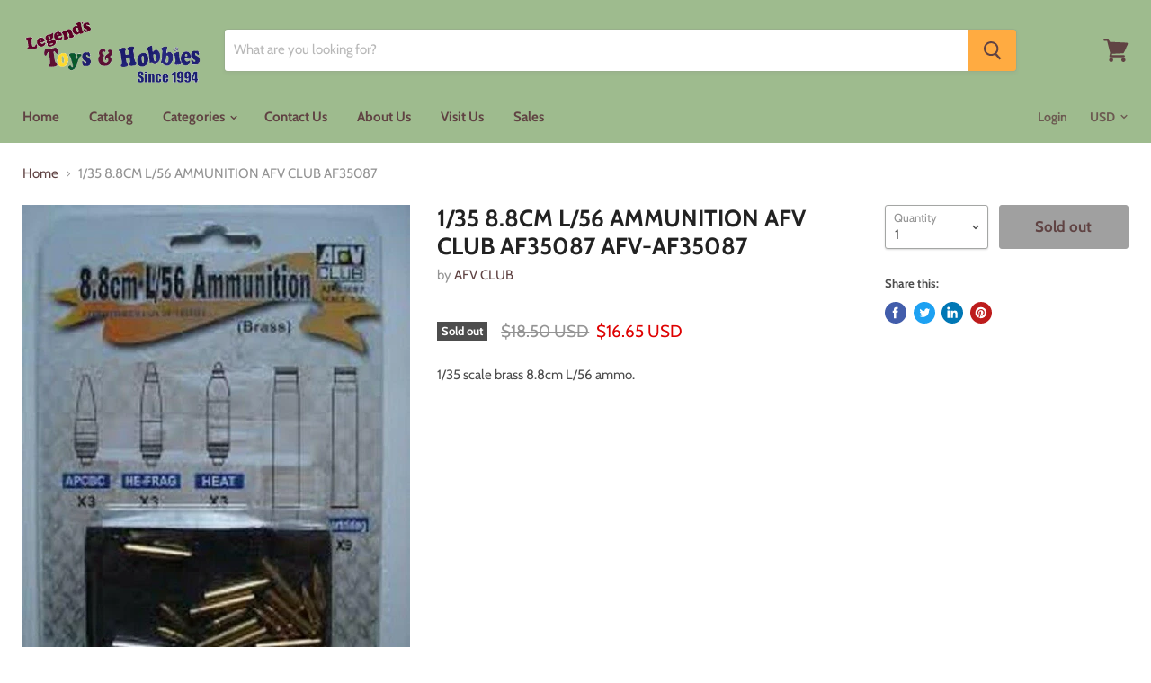

--- FILE ---
content_type: text/plain
request_url: https://geoship.spicegems.com/js/serve/legends-toys-hobbies.myshopify.com/v1/index_f57057877ceadc45f4783e0aa51df317c2992fb6.js?v=098098098&shop=legends-toys-hobbies.myshopify.com
body_size: 44054
content:
if(typeof SPICESHIPPING=='undefined'){var SPICESHIPPING={}}SPICESHIPPING.SGShippingrules=function(){if((typeof Shopify)==='undefined'){Shopify={}}var scriptHost='https://geoship.spicegems.com';var productUrl=window.location;var shopName='legends-toys-hobbies';var spiceDiv;var spiceData;var monthNames=["Jan","Feb","Mar","Apr","May","Jun","Jul","Aug","Sep","Oct","Nov","Dec"];var spiceSetting={"is_active":"0","show_map":"1","cart_type":1,"ob_block":"","add_after":"","ajax_qty":"","delivery_date":"0","delivery_txt":"Expected delivery date","cart_qty":"","qty_sel":"","color_scheme":"#a3b113","subtotal_box_color":"#efefef","update_btn_txt_color":"#fff","shipp_rate_box_title":"Shipping rates for","shipp_rate_def_title":"Shipping rates","subtotal":"Subtotal","shipping_text":"Shipping","total_text":"Total","update_btn_text":"Gather shipping rates","change_loct_text":"Not Shipping at","shipp_rate_product_title":"Shipping rates for","custom_css":"","auto_install":"1","tmt":"1","db":"0","currency":"${{amount}} USD"};var shippingZones;var shippingLocation,sgaddress=null,sgrates='',sgcart='';var cartTotalPrice=0;var pvariantid='';var b='';var P;var cartForm;var zipErr='';var m=false;var phandle='';var spiceCss="@import url('https://fonts.googleapis.com/css?family=Nunito&display=swap');.sg-shipping-rates{border:1px solid #ccc;position:relative;clear:both;text-align:-moz-left;margin:10px auto 10px 0;background-color:#fff;max-width:1140px;cursor:default;padding:5px;font-family:'Nunito', sans-serif}.sg-shipping-rates-heading{font-size:20px;font-weight:600;text-transform:none;margin-bottom:20px}.sg-shipping-rates-chooser{display:table;width:100%;margin-bottom:10px}.sg-shipping-rates-map{width:100%;vertical-align:top;margin-bottom:10px}.sg-map{width:100%;height:300px}.sg-rate-list{font-size:20px}.sg-rate-item{display:table;margin-bottom:6px}#sg-shipping-rate{vertical-align:middle;-webkit-appearance:radio;margin:0;cursor:pointer}.sg-rates-label{display:table-cell;float:none;padding-left:0.5em;font-size:1em;text-transform:none;cursor:pointer;font-family:'Nunito', sans-serif;font-style:normal}.sg-rate-name{color:#333}.sg-rate-amount{color:rgb(0, 0, 0);font-weight:bold}.sg-money{color:#333;font-weight:inherit;font-size:inherit;text-decoration:inherit}.sg-delivery-date{display:block;text-transform:none;font-weight:normal;color:#f00}.sg-error-message{padding:10px;color:red;background-color:rgb(255, 246, 246);display:block;font-family:'Nunito', sans-serif}.sg-success-msg{color:#3c763d;background-color:#dff0d8;border-color:#d6e9c6;font-family:'Nunito', sans-serif}.sg-shipping-rates-cart-subtotal{display:table;white-space:nowrap;width:100%;text-align:left;margin-bottom:5px}.sg-shipping{color:#000}#sg-shipping-subtotal{display:table-cell;white-space:nowrap}.sg-cart-money{color:inherit;font-weight:inherit;font-size:inherit;text-decoration:inherit;text-align:right;display:table-cell}.sg-shipping-address{display:inline-block;border-top:2px solid #ccc;padding:20px 0;margin-top:1em;cursor:pointer}.sg-shipping-address-link.sg-shipping{color:#333;text-decoration:none;letter-spacing:0.5px;font-family:'Nunito', sans-serif}.sg-shipping-address-chooser{display:none}.sg-country-select,.sg-region-select,.sg-zip-code{display:inline-block;-webkit-appearance:menulist;background-image:none;width:auto !important;margin-right:5px !important;margin-top:0.3em !important;margin-bottom:2px !important;padding:2px !important;height:auto;line-height:40px;font-size:0.9em;vertical-align:bottom}.sg-region-options{line-height:40px;font-size:0.9em}.sg-update-button{background:none 0 0 / auto repeat scroll padding-box border-box #034f84;box-shadow:none;border:none;border-radius:5px;padding:10px 15px;margin-top:10px;display:block;width:auto;cursor:pointer}.sg-update-button:hover{background:none 0 0 / auto repeat scroll padding-box border-box #419ce3}.sg-update-button-text.sg-shipping{font-size:14px;font-weight:700;color:#fff;cursor:pointer}#sg-cart-subtotal{float:right}#sg-cart-total{display:table-cell;white-space:nowrap;border-top:2px solid #000;font-weight:bold;color:red}.total{color:red;font-weight:bold}@media (min-width:760px){.sg-rate-list{font-size:20px;width:50%;float:left;padding-left:10px;box-sizing:border-box}.sg-shipping-rates-totals{width:50%;float:right}.sg-shipping-rates{width:75%}.sg-shipping-rates-map{width:50%;float:left;border-right:solid silver 1px;padding-right:10px;box-sizing:border-box}}.sg-shipping-rates-chooser{padding-right:5px;border-radius:5px}.sg-map{height:auto}#sg-grand-total{border-top:1px solid}.sg-shipping-rates-heading{font-size:16px !important}.sg-rates-label{font-size:16px !important;letter-spacing:0 !important}.sg-shipping-rates{border-radius:5px}.sg-country-select,.sg-region-select,.sg-zip-code{height:30px !important;display:inline-block}input#sg-zip-code{-webkit-appearance:textfield}:root{--theme-color:#a3b113;--border-color:rgba(163, 177, 19, 0.5);--sg-shipping-box-align:right;--shiping-form-align:-webkit-right;--background-color:#efefef;--shiping-form-align:-moz-right}.spicegems-geoship-temp1{border:1px solid #ccc;border-radius:4px;padding:10px;margin:5px;font-family:'Nunito', sans-serif;background:#f9fcfc;width:min-content;float:right;float:var(--sg-shipping-box-align);box-sizing:border-box}.spicegems-geoship-temp1 .spicegems-geoship-container{display:block;width:max-content;clear:both}.spicegems-geoship-temp1 .spicegems-geoship-heading{width:100%;font-size:20px;float:left;margin:0 0 15px;color:var(--theme-color);font-size:15px;font-family:'Nunito', sans-serif;font-weight:bold;letter-spacing:0.5px}.spicegems-geoship-temp1 .spicegems-geoship-map{vertical-align:top}.spicegems-geoship-temp1 .spicegems-geoship-map > .sg-map{width:100%;min-height:180px;height:auto;border:1px solid #c0c0c0}.spicegems-geoship-temp1 .spicegems-geoship-rates{min-width:200px;max-width:400px;width:100%;width:-webkit-fill-available}.spicegems-geoship-temp1 .spicegems-geoship-map + .spicegems-geoship-rates{width:auto}.spicegems-geoship-rates,.spicegems-geoship-temp1 .spicegems-geoship-map{display:inline-block;padding:5px;>>> add}.spicegems-geoship-temp1 .spicegems-geoship-rate-item{text-align:left;margin-bottom:5px;color:#444;display:inline-block;margin-left:20px;width:-webkit-fill-available}.spicegems-geoship-temp1 .spicegems-geoship-rates-label{font-size:13px;cursor:pointer;font-family:'Nunito', sans-serif;letter-spacing:0.8px;line-height:18px;text-align:left;text-transform:none;font-weight:normal;font-style:normal}.spicegems-geoship-temp1 .spicegems-geoship-option{width:100%;padding:12px 20px;margin:8px 0;box-sizing:border-box}.spicegems-geoship-temp1 .spicegems-geoship-container1{width:100%}.spicegems-geoship-temp1 .spicegems-geoship-rates-label > input#sg-shipping-rate{cursor:pointer;margin:0 7px 0 0;vertical-align:middle;width:13px !important;margin-left:-20px}.spicegems-geoship-temp1 .spicegems-geoship-rates-label > span.sg-rate-amount{font-size:14px;font-family:'Nunito', sans-serif;font-weight:normal}.spicegems-geoship-temp1 .spicegems-geoship-rates > .sg-error-message{display:none;color:red;margin-top:15px;text-align:left;font-size:13px;font-family:'Nunito', sans-serif}.spicegems-geoship-temp1 .spicegems-geoship-rates-total{width:100%;margin-top:10px;border-radius:5px;box-sizing:border-box;font-family:'Nunito', sans-serif;font-weight:bold}.spicegems-geoship-temp1 .spicegems-geoship-totals{font-size:13px;padding:5px 0;font-family:'Nunito', sans-serif;clear:both;letter-spacing:0.5px;color:#333}.spicegems-geoship-temp1 .spicegems-geoship-totals b{text-align:left;float:left;opacity:0.9}.spicegems-geoship-temp1 .sg-shipping-rates-cart-subtotal b{opacity:1}.spicegems-geoship-temp1 .spicegems-geoship-totals span{float:right}.spicegems-geoship-temp1 .sg-shipping-rates-cart-subtotal{font-weight:bold;margin-top:2px;color:var(--theme-color);position:relative}.sg-shipping-rates-cart-subtotal.spicegems-geoship-totals:after{content:'';width:100%;border-top:1.5px solid;position:absolute;top:3px;left:0;opacity:0.8}.spicegems-geoship-temp1 #sg-grand-total{border-top:none}.spicegems-geoship-temp1 .spicegems-geoship-form{background-color:var(--background-color);padding:5px;margin-top:10px;border:1px solid #ddd;border-radius:5px;cursor:pointer;text-align:var(--sg-shipping-box-align);font-family:'Nunito', sans-serif}.spicegems-geoship-temp1 .spicegems-geoship-address{padding:5px 0;font-size:14px}.spicegems-geoship-temp1 .spicegems-geoship-address:hover{color:blue}.spicegems-geoship-temp1 .spicegems-geoship-address-chooser{display:none}.spicegems-geoship-temp1 .spicegems-geoship-address-chooser{margin:5px;text-align:right;text-align:var(--shiping-form-align)}.spicegems-geoship-address-chooser > *{margin:5px;display:inline-block}.spicegems-geoship-temp1 .spicegems-geoship-address-chooser .sg-country-select,.spicegems-geoship-temp1 .spicegems-geoship-address-chooser .sg-region-select,.spicegems-geoship-temp1 .spicegems-geoship-address-chooser .sg-zip-code{padding:4px 6px;border:2px solid;border-color:var(--theme-color);margin:5px 0;line-height:normal;font-family:'Nunito', sans-serif}.spicegems-geoship-temp1 .spicegems-geoship-address-chooser .sg-zip-code{width:80px;border:2px solid;border-color:var(--theme-color)}.spicegems-geoship-temp1 .spicegems-geoship-address-chooser .sg-update-button{color:#fff;background-color:var(--theme-color);box-shadow:none;border:none;border-radius:5px;padding:10px 15px;margin-top:10px;display:block;width:auto;cursor:pointer;letter-spacing:0.8px;font-family:'Nunito', sans-serif}.spicegems-geoship-temp1 .spicegems-geoship-address span.chevron{float:right}.spicegems-geoship-temp1 .spicegems-geoship-address .chevron::before{border-style:solid;border-width:0.20em 0.20em 0 0;content:'';display:inline-block;height:8px;width:8px;position:relative;transform:rotate(45deg);vertical-align:middle;text-align:center;margin-right:5px;margin-left:5px}.spicegems-geoship-temp1 .spicegems-geoship-address .chevron-rotate::before{transform:rotate(135deg)}@media only screen and (max-width: 700px){.spicegems-geoship-temp1,.spicegems-geoship-temp1 .spicegems-geoship-container{width:100%;margin:0 auto}.spicegems-geoship-address-chooser > *{margin:5px;display:block;width:95% !important}.spicegems-geoship-rates,.spicegems-geoship-temp1 .spicegems-geoship-map{display:block;width:-webkit-fill-available}}#spiceshippingappida .sg-shipping-rates,#spiceshippingappida .spicegems-geoship-temp1{}#spiceshippingappida .sg-shipping-rates-totals{}#spiceshippingappidd .sg-shipping-rates,#spiceshippingappidd .spicegems-geoship-container,#spiceshippingappidd .spicegems-geoship-form,#spiceshippingappidd .spicegems-geoship-map,#spiceshippingappidd .spicegems-geoship-rates,#spiceshippingappidd .spicegems-geoship-temp1{width:100%}#spiceshippingappidd .sg-rate-list{float:none;width:99%}#spiceshippingappidd .sg-shipping-rates-map{width:99%}#spiceshippingappidd .sg-shipping-rates-totals{width:100%}#spiceshippingappidd .sg-shipping-rates-map{border-right:none;padding-right:none}#spiceshippingappidd .spicegems-geoship-address-chooser > *{margin:5px;display:block;width:95% !important}@media only screen and (max-width: 760px){.sg-rate-list{width:99% !important}}#spiceshippingappid .spicegems-pro-geoship{min-width:300px}#spiceshippingappid .spicegems-pro-geoship-container{border:1px solid #777;border-radius:4px;padding:10px;width:fit-content;border-color:#7272ed}.spicegems-pro-geoship-heading{font-family:'Nunito', sans-serif;font-size:20px;font-weight:600;text-transform:none;margin-top:0;margin-bottom:10px;color:#7272ed}.spicegems-pro-geoship-rates-label{font-family:'Nunito', sans-serif;font-size:14px;cursor:pointer;letter-spacing:0.8px;line-height:18px;text-align:left;text-transform:none;font-weight:normal;font-style:normal;display:block;margin-bottom:5px}.spicegems-pro-geoship-rates-label .pro-sg-money{font-size:15px}.spicegems-pro-geoship-rates-label::before{display:inline-block;content:'';-webkit-border-radius:0.375rem;border-radius:0.375rem;height:0.50rem;width:0.50rem;margin-right:10px;background-color:#bdbdbd}.spicegems-geoship-temp1 .spicegems-geoship-address-chooser .sg-update-button{margin-left:auto}.spicegems-geoship-temp1 .spicegems-geoship-address-chooser .sg-country-select,.spicegems-geoship-temp1 .spicegems-geoship-address-chooser .sg-region-select,.spicegems-geoship-temp1 .spicegems-geoship-address-chooser .sg-zip-code{margin-left:auto}";SPICESHIPPING.getForm=function(){$("form").each(function(){var action=$(this).attr('action');if(typeof action!=='undefined'){if(action==="/cart"){if($(this).parents('main').length>0){cartForm=this}else{cartForm=this}return false}}})};SPICESHIPPING.getProductHandle=function(){var dfdHandle=$.Deferred();var phref=fullUrl=productUrl.href;phref=phref.split('#')[0];phref=phref.split('?')[0];var position=phref.lastIndexOf('/');var handle=phref.substring(position+1);phandle=handle;if(fullUrl.indexOf('?variant=')!=-1){pvariantid=fullUrl.split('?variant=')[1]}dfdHandle.resolve(handle);return dfdHandle.promise()};SPICESHIPPING.getProductData=function(handle){var d10=$.Deferred();$.ajax({type:"GET",url:'/products/'+handle+'.js',dataType:"json",error:function(data){d10.reject()},success:function(data){if(data.variants[0].requires_shipping===true){d10.resolve(data)}else{d10.reject()}}});return d10.promise()};SPICESHIPPING.getProductShipping=function(data){var d11=$.Deferred();var shop_data=SPICESHIPPING.storage.get('sgdata');var locations=shop_data.location;if(pvariantid===''){var vdata=data.variants[0]}else{var vdata=$.grep(data.variants,function(variant){return variant.id==pvariantid});vdata=vdata[0]}if(vdata.requires_shipping){var country=locations.country,province=locations.province,price=vdata.price,weight=vdata.weight;var data=SPICESHIPPING.pstorage.get('sgpdata',phandle);if(!data){$.ajax({url:scriptHost+"/shippingrates/"+country+'/'+province+'/'+price+'/'+weight+'?shop='+shopName,type:"GET",dataType:'json',success:function(data){if(data.success){d11.resolve(data)}else{d11.reject()}}})}else{d11.resolve(data)}}else{spiceDiv.html('');d11.reject()}return d11.promise()};SPICESHIPPING.loadAsync=function(url){$.ajax({'url':url,'dataType':'script','cache':true,'success':$.noop})};SPICESHIPPING.onError=function(XMLHttpRequest,textStatus,msg){if(XMLHttpRequest.status>300&&typeof msg!=='undefined'){SPICESHIPPING.e(msg)}};SPICESHIPPING.storage={save:function(key,data,expiration){var expirationMS=expiration*60*1000;var record={value:JSON.stringify(data),timestamp:new Date().getTime()+expirationMS};window.localStorage.setItem(key,JSON.stringify(record));return data},get:function(key){var record=JSON.parse(window.localStorage.getItem(key));if(record==null){return false}return(new Date().getTime()<record.timestamp&&JSON.parse(record.value))},update:function(key,data){var record=JSON.parse(window.localStorage.getItem(key));var value=JSON.parse(record.value);value.location=data;return SPICESHIPPING.storage.save(key,value,60)}};SPICESHIPPING.pstorage={save:function(key,handle,data,expiration){var status=SPICESHIPPING.pstorage.hasStorage();var record=JSON.parse(window.localStorage.getItem(key));var expirationMS=expiration*60*1000;if(record==null){var record={}}if(status){record[handle]={value:JSON.stringify(data),timestamp:new Date().getTime()+expirationMS}}else{var k=Object.keys(record);delete record[k[0]];record[handle]={value:JSON.stringify(data),timestamp:new Date().getTime()+expirationMS}}record['timestamp']=new Date().getTime()+expirationMS;window.localStorage.setItem(key,JSON.stringify(record));return true},get:function(key,handle){var record=JSON.parse(window.localStorage.getItem(key));if(record==null){return false}if(new Date().getTime()>record.timestamp){SPICESHIPPING.pstorage.remove(key);return false}if(typeof record[handle]=='undefined'){return false}return(new Date().getTime()<record[handle].timestamp&&JSON.parse(record[handle].value))},remove:function(key){window.localStorage.removeItem(key)},hasStorage:function(){try{window.localStorage.setItem('code','code');window.localStorage.removeItem('code');return true}catch(exception){return false}}};SPICESHIPPING.getCart=function(){var d1=$.Deferred();var cartItem=jQuery.ajax({type:'get',url:'/cart',dataType:'json',success:function(data){d1.resolve(data)},error:function(XMLHttpRequest,textStatus,data){SPICESHIPPING.onError(XMLHttpRequest,textStatus);d1.reject()}});return d1.promise()};SPICESHIPPING.setCart=function(cart){sgcart=cart};SPICESHIPPING.getShippingData=function(){var d2=$.Deferred();var sgData=SPICESHIPPING.storage.get('sgdata');if(!sgData){$.ajax({url:scriptHost+"/shop/"+shopName,type:"GET",dataType:'json',success:function(data){if(data.success){if(sgaddress===null){SPICESHIPPING.storage.save('sgdata',data,60)}d2.resolve(data)}else{d2.reject()}}})}else{d2.resolve(sgData)}return d2.promise()};SPICESHIPPING.addCustomCss=function(customCss){if(customCss!=''&&customCss!=='no'){var style=document.createElement("style");var cssCode=document.createTextNode(customCss);style.appendChild(cssCode);$(style).appendTo("head")}};SPICESHIPPING.getUserLocation=function(data,cart){var d3=$.Deferred();sgaddress=shippingLocation=data.location;spiceData=data,shippingZones=data.shipping_zones;if(typeof spiceSetting.custom_css!=='undefined'){SPICESHIPPING.addCustomCss(spiceSetting.custom_css)}if(typeof cart!=='undefined'&&cart.item_count>0){sgcart=cart;if(spiceSetting.length==0||spiceSetting.is_active==='0'){d3.reject()}d3.resolve()}else if(SPICESHIPPING.checkPage('products')){d3.resolve()}else{SPICESHIPPING.callObserver();d3.reject()}d3.then(SPICESHIPPING.shippingRate);return d3.promise()};SPICESHIPPING.countryExists=function(address){var shopdata=SPICESHIPPING.storage.get('sgdata');if(typeof shopdata=="undefined"){return false}var countries=shopdata.shipping_zones.countries;if(countries.indexOf(address.country)>-1){return true}else{return false}};SPICESHIPPING.getCartShippingRatesForDestination=function(address){var d4=$.Deferred();var newAddress=(typeof address=='undefined')?sgaddress:address;if(SPICESHIPPING.countryExists(newAddress)){delete newAddress.city;zipErr='';var params={type:'GET',url:'/cart/shipping_rates.json',data:{'shipping_address':newAddress},dataType:'json',success:function(data,status,response){rates=data.shipping_rates;d4.resolve(rates,address)},error:function(XMLHttpRequest,textStatus,msg){var e=JSON.parse(XMLHttpRequest.responseText);if(typeof e.zip!=='undefined'){zipErr=e.zip}d4.resolve([],address)}};jQuery.ajax(params)}else{d4.resolve([],address)}return d4.promise()};SPICESHIPPING.e=function(msg){var srh,srm,sr,srt,sem;if(spiceSetting.tmt==1){srh='.spicegems-geoship-heading',srm='.spicegems-geoship-map',sr='.spicegems-geoship-rate-list',srt='.spicegems-geoship-rates-total',sem='.sg-error-message'}else{srh='.sg-shipping-rates-heading',srm='.sg-shipping-rates-maps',srt='.sg-shipping-rates-chooser',sem='.sg-error-message'}$(srh).text('Shipping rates');$(srm).remove();$(sr).remove();$(srt).remove();var c=$(sem);c.text(msg);c.show()};SPICESHIPPING.currencyFormat=function(num){var newcurrency=num.toFixed(2);var spiceCurrency=spiceSetting.currency;return spiceCurrency.replace(/ *\{{[^)]*\}}*/g,newcurrency)};SPICESHIPPING.getRateList={list1:function(rates){var sl=$('<div class="sg-rate-list"></div>');var sfr='';$.each(rates,function(k,v){var ri=$('<div class="sg-rate-item"></div>');var rl=$('<label  class="sg-rates-label"></label>');var rateprice=SPICESHIPPING.currencyFormat(parseFloat(v.price));if(sfr===''){sfr=parseFloat(v.price);ri.append('<input type="radio" onclick="SPICESHIPPING.changeGrandTotal(this);" id="sg-shipping-rate" name="sg-shipping-rate-name" value="'+v.price+'" data-shopify-id="shopify-Domestic-1.00" class="sg-radio-button" checked="checked">')}else{ri.append('<input type="radio" onclick="SPICESHIPPING.changeGrandTotal(this);" id="sg-shipping-rate" name="sg-shipping-rate-name" value="'+v.price+'" data-shopify-id="shopify-Domestic-1.00" class="sg-radio-button">')}if(spiceSetting.delivery_date==1&&v.delivery_date!==null){var ddate=new Date(v.delivery_date);var newdays=(v.delivery_days[0]===v.delivery_days[1])?v.delivery_days[0]:v.delivery_days[0]+'-'+v.delivery_days[1];rl.append('<span class="sg-rate-name">'+v.name+'('+newdays+' Days): </span>');rl.append('<span class="sg-rate-amount"><span class="sg-money">'+rateprice+'</span></span>');rl.append('<span class="sg-delivery-date" style="color:'+spiceSetting.color_scheme+'">'+spiceSetting.delivery_txt+' '+monthNames[ddate.getMonth()]+' '+ddate.getDate()+','+ddate.getFullYear()+'</span>')}else{rl.append('<span class="sg-rate-name">'+v.name+': </span>');rl.append('<span class="sg-rate-amount"><span class="sg-money">'+rateprice+'</span></span>');rl.append('<span class="sg-delivery-date"></span>')}ri.append(rl);sl.append(ri)});return sl},list2:function(rates){var sl=$('<div class="spicegems-geoship-rate-list"></div>');var sfr='';$.each(rates,function(k,v){var ri=$('<div class="spicegems-geoship-rate-item"></div>');var rl=$('<label  class="spicegems-geoship-rates-label"></label>');var rateprice=SPICESHIPPING.currencyFormat(parseFloat(v.price));if(sfr===''){sfr=parseFloat(v.price);rl.append('<input type="radio" onclick="SPICESHIPPING.changeGrandTotal(this);" id="sg-shipping-rate" name="sg-shipping-rate-name" value="'+v.price+'" data-shopify-id="shopify-Domestic-1.00" class="sg-radio-button" checked="checked">')}else{rl.append('<input type="radio" onclick="SPICESHIPPING.changeGrandTotal(this);" id="sg-shipping-rate" name="sg-shipping-rate-name" value="'+v.price+'" data-shopify-id="shopify-Domestic-1.00" class="sg-radio-button">')}if(spiceSetting.delivery_date==1&&v.delivery_date!==null){var ddate=new Date(v.delivery_date);var newdays=(v.delivery_days[0]===v.delivery_days[1])?v.delivery_days[0]:v.delivery_days[0]+'-'+v.delivery_days[1];rl.append('<span class="sg-rate-name">'+v.name+'('+newdays+' Days): </span>');rl.append('<span class="sg-rate-amount"><span class="sg-money">'+rateprice+'</span></span>');rl.append('<span class="sg-delivery-date" style="color:'+spiceSetting.color_scheme+'">'+spiceSetting.delivery_txt+' '+monthNames[ddate.getMonth()]+' '+ddate.getDate()+','+ddate.getFullYear()+'</span>')}else{rl.append('<span class="sg-rate-name">'+v.name+': </span>');rl.append('<span class="sg-rate-amount"><span class="sg-money">'+rateprice+'</span></span>');rl.append('<span class="sg-delivery-date"></span>')}ri.append(rl);sl.append(ri)});return sl},list3:function(rates){var sl=$('<div class="spicegems-pro-geoship-rate-list"></div>');$.each(rates,function(k,v){var rl=$('<label  class="spicegems-pro-geoship-rates-label"></label>');var rateprice=SPICESHIPPING.currencyFormat(parseFloat(v.price));rl.append('<span class="pro-sg-rate-name">'+v.name+': </span>');rl.append('<span class="pro-sg-rate-amount"><span class="pro-sg-money">'+rateprice+'</span></span>');rl.append('<span class="pro-sg-delivery-date"></span>');sl.append(rl)});return sl}};SPICESHIPPING.generateMap={map1:function(address,rates){var b=$('<div class="sg-shipping-rates-maps"></div>');var list=SPICESHIPPING.getRateList.list1(rates);if(spiceSetting.show_map==1){var c=$('<div class="sg-shipping-rates-map"></div>');var q='';q+=address.country?address.country+',':'';if(address.province){q+=address.province+','}q+=address.zip?address.zip:'';c.append('<iframe frameborder="0" class="sg-map" src="https://www.google.com/maps/embed/v1/place?q='+q+'&amp;zoom=6&amp;key= AIzaSyBQ9znCSYMbz73ubZ00hIA6dUnVhA3I92g"></iframe>');b.append(c)}b.append(list);return b},map2:function(address,rates){var b='';if(spiceSetting.show_map==1){var b=$('<div class="spicegems-geoship-map"></div>');var q='';q+=address.country?address.country+',':'';if(address.province){q+=address.province+','}q+=address.zip?address.zip:'';b.append('<iframe frameborder="0" class="sg-map" src="https://www.google.com/maps/embed/v1/place?q='+q+'&amp;zoom=6&amp;key= AIzaSyBQ9znCSYMbz73ubZ00hIA6dUnVhA3I92g"></iframe>')}return b}};SPICESHIPPING.changeGrandTotal=function(v){var sprice=parseFloat(v.value);var gtotal=parseFloat(cartTotalPrice)+parseFloat(sprice);var formatedSprice=SPICESHIPPING.currencyFormat(sprice);var formatedTotal=SPICESHIPPING.currencyFormat(gtotal);$(v).parents().find('.sg-cart-money-shipping').html(formatedSprice);$(v).parents().find('.sg-cart-money-total').html(formatedTotal)};SPICESHIPPING.generateRateTotalBlock=function(rates){var t=$('<div class="spicegems-geoship-rates-total"></div>');var sp=parseFloat(sgcart.items_subtotal_price);var sfr='';$.each(rates,function(k,v){if(sfr===''){sfr=parseFloat(v.price)}});cartTotalPrice=sp/100;t.append('<div class="sg-shipping-cart-subtotal spicegems-geoship-totals"><b>'+spiceSetting.subtotal+'</b><span id="sg-cart-subtotal" class="sg-cart-money">'+SPICESHIPPING.currencyFormat(sp/100)+'</span></div>');t.append('<div class="sg-shipping-active-rates spicegems-geoship-totals"><b>'+spiceSetting.shipping_text+'</b><span id="sg-shipping-subtotal" class="sg-cart-money sg-cart-money-shipping">'+SPICESHIPPING.currencyFormat(sfr)+'</span></div>');t.append('<div class="sg-shipping-rates-cart-subtotal spicegems-geoship-totals" style="color:'+spiceSetting.color_scheme+';"><b>'+spiceSetting.total_text+'</b> <span  id="sg-grand-total" class="sg-cart-money sg-cart-money-total">'+SPICESHIPPING.currencyFormat(sp/100+sfr)+'</span></div>');return t};SPICESHIPPING.generateRateBlock={block1:function(rates){var d=$('<div class="sg-shipping-rates-chooser" style="background-color:'+spiceSetting.subtotal_box_color+'"></div>');var t=$('<div class="sg-shipping-rates-totals"></div>');var sp=parseFloat(sgcart.items_subtotal_price);var sfr='';$.each(rates,function(k,v){if(sfr===''){sfr=parseFloat(v.price)}});cartTotalPrice=sp/100;t.append('<div class="sg-shipping-rates-cart-subtotal sg-shipping"><b>'+spiceSetting.subtotal+'</b><span id="sg-cart-subtotal" class="sg-cart-money">'+SPICESHIPPING.currencyFormat(sp/100)+'</span></div>');t.append('<div class="sg-shipping-rates-cart-subtotal sg-shipping"><b>'+spiceSetting.shipping_text+'</b><span id="sg-shipping-subtotal" class="sg-cart-money sg-cart-money-shipping">'+SPICESHIPPING.currencyFormat(sfr)+'</span></div>');t.append('<div class="sg-shipping-rates-cart-subtotal sg-shipping total">'+spiceSetting.total_text+' <span  id="sg-grand-total" class="sg-cart-money sg-cart-money-total">'+SPICESHIPPING.currencyFormat(sp/100+sfr)+'</span></div>');d.append(t);return d},block2:function(sgaddress,sgrates){var k=$('<div class="spicegems-geoship-container"></div>');var j=$('<div class="spicegems-geoship-rates"></div>');if(sgrates.length>0){var m=SPICESHIPPING.generateMap.map2(sgaddress,sgrates);var r=SPICESHIPPING.getRateList.list2(sgrates);var t=SPICESHIPPING.generateRateTotalBlock(sgrates);var province=' ';if(typeof sgaddress.province==='undefined'||sgaddress.province===null){province=sgaddress.country}else{province=sgaddress.province+', '+sgaddress.country}j.append('<h4 class="spicegems-geoship-heading" style="color:'+spiceSetting.color_scheme+'">'+spiceSetting.shipp_rate_box_title+' '+province+'</h4>');var e=$('<div class="sg-error-message" style="display:none;"></div>');j.append(r);j.append(e);j.append(t)}else{var m='';j.append('<h4 class="spicegems-geoship-heading" style="color:'+spiceSetting.color_scheme+'">'+spiceSetting.shipp_rate_def_title+'</h4>');if(SPICESHIPPING.countryExists(sgaddress)){if(sgaddress.zip==''||sgaddress.zip==null){var e=$('<div class="sg-error-message" style="display:none;"></div>');j.append(e)}else if(zipErr.length>0){var t=$('<div class="sg-error-message">Zip Code '+sgaddress.zip+' '+zipErr[0]+'</div>');j.append(t);t.show()}}else{j.append('<div class="sg-error-message" style="display:none;"></div>')}}k.append(m);k.append(j);return k}};SPICESHIPPING.generateHtml={tmpt1:function(){var bgcolor=(typeof spiceSetting.ship_rate_box_color!=='undefined')?'style="background-color:'+spiceSetting.ship_rate_box_color:'';var a=$('<div class="sg-shipping-rates" '+bgcolor+'></div>');var j=$('<div class="sg-map-rate-block"></div>');if(sgrates.length>0){var m=SPICESHIPPING.generateMap.map1(sgaddress,sgrates);var r=SPICESHIPPING.generateRateBlock.block1(sgrates);var province=' ';if(typeof sgaddress.province==='undefined'||sgaddress.province===null){province=sgaddress.country}else{province=sgaddress.province+', '+sgaddress.country}j.append('<h4 class="sg-shipping-rates-heading" style="color:'+spiceSetting.ship_rate_box_title_color+'">'+spiceSetting.shipp_rate_box_title+' '+province+'</h4>');var e=$('<div class="sg-error-message" style="display:none;"></div>')}else{j.append('<h4 class="sg-shipping-rates-heading" style="color:'+spiceSetting.ship_rate_box_title_color+'">'+spiceSetting.shipp_rate_def_title+'</h4>');if(sgaddress.zip==''||sgaddress.zip==null){var e=$('<div class="sg-error-message"></div>')}else if(zipErr.length>0){var e=$('<div class="sg-error-message">Zip Code '+sgaddress.zip+' '+zipErr[0]+'.</div>').css('display','block')}}j.append(m);j.append(r);a.append(j);j.after(e);return a},tmpt2:function(){var a=$('<div class="spicegems-geoship-temp1"></div>');var j=SPICESHIPPING.generateRateBlock.block2(sgaddress,sgrates);var f=SPICESHIPPING.generateForm('spicegems-geoship',sgrates);a.append(j);a.append(f);return a},ptmpt:function(rates){var a=$('<div class="spicegems-pro-geoship" style="width:100%;"></div>');if(rates.length>0){var k=$('<div class="spicegems-pro-geoship-container" style="color:'+spiceSetting.color_scheme+'"></div>');var province=' ';if(typeof sgaddress.province==='undefined'||sgaddress.province===null){province=sgaddress.country}else{province=sgaddress.province+', '+sgaddress.country}k.append('<h4 class="spicegems-pro-geoship-heading" style="color:'+spiceSetting.color_scheme+'">'+spiceSetting.shipp_rate_product_title+' '+province+'</h4>');var l=SPICESHIPPING.getRateList.list3(rates);k.append(l)}a.append(k);return a}};SPICESHIPPING.changeProvinces=function(c,l){var r=$(c).parent().find('.sg-region-select');var C=$(c).val();r.html('');var provinces=shippingZones.provinces;var selectedProvince1=provinces[C];if(selectedProvince1.length>0){selectedProvince=JSON.parse(selectedProvince1);selectedProvince.sort();if(selectedProvince.length>0){r.show();$.each(selectedProvince,function(k,v){if(sgaddress.province===v){g=v;r.append('<option class="sg-region-options" selected>'+v+'</option>')}else{r.append('<option class="sg-region-options">'+v+'</option>')}})}else{r.hide()}}else{r.hide()}};SPICESHIPPING.showAddressForm=function(a){if(spiceSetting.tmt==1){$(a).parent().parent().find('.spicegems-geoship-address-chooser').slideToggle();$('.spicegems-geoship-address .chevron').toggleClass("chevron-rotate")}else{$(a).parent().parent().find('.sg-shipping-address-chooser').slideToggle()}};SPICESHIPPING.generateForm=function(className,rates){var countries=shippingZones.countries;if(countries.length>0){var zipCode=(sgaddress.zip==''||sgaddress.zip==null)?'':sgaddress.zip;var a=$('<div class="'+className+'-form"></div>');var b=$('<div class="'+className+'-address"></div>');var borderColor={'border-color':spiceSetting.color_scheme};var c=(zipCode==''||zipErr.length>0||!SPICESHIPPING.countryExists(sgaddress)||rates.length==0)?$('<div class="'+className+'-address-chooser" style="display:block;"></div>'):$('<div class="'+className+'-address-chooser"></div>');var e=$('<select id="sg-country" name="sg-country" class="sg-country-select" onchange="SPICESHIPPING.changeProvinces(this)"></select>');var f=$('<select id="sg-region" name="sg-region" class="sg-region-select" ></select>');e.css(borderColor);f.css(borderColor);var g='';var province=' ';if(typeof sgaddress.province==='undefined'||sgaddress.province===null){province=sgaddress.country}else{province=sgaddress.province+', '+sgaddress.country}if(!SPICESHIPPING.countryExists(sgaddress)||rates.length==0){b.append('<a class="sg-shipping-address-link sg-shipping" onclick="SPICESHIPPING.showAddressForm(this)"><span class="sg-location">Available Shipping Zones</span><span class="chevron"></span></a>')}else{b.append('<a class="sg-shipping-address-link sg-shipping" onclick="SPICESHIPPING.showAddressForm(this)"><span class="sg-location">'+spiceSetting.change_loct_text+' '+province+'?</span><span class="chevron"></span></a>')}$.each(countries,function(k,v){if(sgaddress.country===v){e.append('<option class="sg-country-option" selected>'+v+'</option>')}else{e.append('<option class="sg-country-option">'+v+'</option>')}});c.append(e);c.append(f);SPICESHIPPING.changeProvinces(e,f);c.append('<input type="text" autocomplete="off" id="sg-zip-code" value="'+zipCode+'" name="sg-zip-code" size="10" placeholder="Zip code" class="sg-zip-code" required="required" style="border-color:'+spiceSetting.color_scheme+'">');c.append('<button type="button" class="sg-update-button" style="background-color:'+spiceSetting.color_scheme+';" onclick="SPICESHIPPING.getNewShipping(this);javascript:void(0);"><span class="sg-update-button-text sg-shipping" style="color:'+spiceSetting.update_btn_txt_color+'">'+spiceSetting.update_btn_text+'</span></button>');a.append(b);a.append(c);return a}};SPICESHIPPING.appendShpping=function(rates,address){var d5=$.Deferred();sgrates=rates;cartPage=SPICESHIPPING.checkIsCartPage();if(cartPage){if(spiceSetting.tmt==1){var maprate=SPICESHIPPING.generateHtml.tmpt2()}else{var maprate=SPICESHIPPING.generateHtml.tmpt1();var sgform=SPICESHIPPING.generateForm('sg-shipping',rates)}if(spiceDiv.length>0){spiceDiv.append(maprate);if(spiceSetting.tmt==0){spiceDiv.append(sgform)}}else if(spiceSetting.auto_install==1){var spd=$('<div id="spiceshippingappid"></div');spd.append(maprate);if(spiceSetting.tmt==0){spd.append(sgform)}$(cartForm).append(spd)}d5.resolve()}else{d5.reject()}return d5.promise()};SPICESHIPPING.updateShippingData=function(rates,address){sgaddress=address;sgrates=rates;var d6=$.Deferred();if(sgrates.length>0){var province=' ';var frmheading='';if(typeof sgaddress.province==='undefined'||sgaddress.province===null){frmheading=spiceSetting.change_loct_text+' '+sgaddress.country+'?'}else{province=sgaddress.province+', ';frmheading=spiceSetting.change_loct_text+' '+province+sgaddress.country+'?'}$('.sg-location').text(frmheading);if(spiceSetting.tmt==1){var rateBlock=$('.spicegems-geoship-rates');var mapBlock=$('.spicegems-geoship-map');mapBlock.remove();rateBlock.html('');var map=SPICESHIPPING.generateMap.map2(sgaddress,sgrates);var r=SPICESHIPPING.getRateList.list2(sgrates);var t=SPICESHIPPING.generateRateTotalBlock(sgrates);if(map!==''){map.insertBefore('.spicegems-geoship-rates')}rateBlock.html('<h4 class="spicegems-geoship-heading" style="color:'+spiceSetting.color_scheme+'">'+spiceSetting.shipp_rate_box_title+' '+province+sgaddress.country+'</h4>');rateBlock.append(r);rateBlock.append('<div class="sg-error-message" style="display:none;"></div>');rateBlock.append(t)}else{$(".sg-error-message").text('').hide();var mainBlock=$('.sg-shipping-rates');var mapBlock=$('.sg-map-rate-block');$('.sg-shipping-rates-maps').remove();var map=SPICESHIPPING.generateMap.map1(sgaddress,sgrates);var rates=SPICESHIPPING.generateRateBlock.block1(sgrates);mapBlock.html('');mapBlock.html('<h4 class="sg-shipping-rates-heading">'+spiceSetting.shipp_rate_box_title+' '+province+sgaddress.country+'</h4>');mapBlock.append(map);mapBlock.append(rates)}d6.resolve()}else{if(spiceSetting.tmt==1){$('.spicegems-geoship-rate-list').remove();$('.spicegems-geoship-rates-total').remove();$('.spicegems-geoship-map').remove()}else{$('.sg-map-rate-block').html('');$('.sg-shipping-rates-maps').remove();$(".sg-error-message").text('').hide()}if(zipErr.length>0){SPICESHIPPING.e('Zip Code '+sgaddress.zip+' '+zipErr[0])}else{$('.sg-location').text('Available Shipping Zones')}$('.spicegems-geoship-heading').text(spiceSetting.shipp_rate_def_title);d6.reject()}m=false;return d6.promise()};SPICESHIPPING.getNewShipping=function(btn){var zipElement=$(btn).parent().find('.sg-zip-code');var zipCode=zipElement.val();if(zipCode==''){zipElement.css('border','solid red 2px');$('.sg-error-message').hide();return false}else{zipElement.css('border-color',spiceSetting.color_scheme)}$.when(SPICESHIPPING.getCart()).then(SPICESHIPPING.setCart).then(function(){var location={"country":$(btn).parent().find('.sg-country-select').val(),"province":$(btn).parent().find('.sg-region-select').val(),"zip":zipCode};SPICESHIPPING.storage.update('sgdata',location);$.when(SPICESHIPPING.getCartShippingRatesForDestination(location)).then(SPICESHIPPING.updateShippingData)})};SPICESHIPPING.blankSnippet=function(){var d7=$.Deferred();var sglocation=SPICESHIPPING.storage.get('sgdata');sglocation=sglocation.location;d7.resolve(sglocation);return d7.promise()};SPICESHIPPING.callOnQuntityUpdate=function(){$.when(SPICESHIPPING.getCart()).then(SPICESHIPPING.setCart).then(function(){$.when(SPICESHIPPING.blankSnippet()).then(SPICESHIPPING.getCartShippingRatesForDestination).then(SPICESHIPPING.updateShippingData).then(SPICESHIPPING.cartQuantityUpdate)})};SPICESHIPPING.cartQuantityUpdate=function(){var q=spiceSetting.cart_qty;var p=spiceSetting.qty_sel;$(q).one("change",function(){setTimeout(function(){SPICESHIPPING.callOnQuntityUpdate()},500)});$(p).one("click",function(){setTimeout(function(){SPICESHIPPING.callOnQuntityUpdate()},500)})};SPICESHIPPING.callObserver=function(){var d14=$.Deferred();var targetNodes;if($('form[action="/cart"] div.cart__row').length>0){targetNodes=document.querySelector('form[action="/cart"] div.cart__row')}else if($('form[action="/cart"] div.cartitems').length>0){targetNodes=document.querySelector('form[action="/cart"] div.cartitems')}else if($('form[action="/cart"] div.CartItem').length>0){targetNodes=document.querySelector('form[action="/cart"] div.CartItem')}else if($('form[action="/cart"] div.cart-item').length>0){targatNodes=document.querySelector('form[action="/cart"] div.cart-item')}else if($('form[action="/cart"] tr.cart-item').length>0){targetNodes=document.querySelector('form[action="/cart"] tr.cart-item')}if(typeof targetNodes!=='undefined'&&spiceSetting.cart_qty==""){var config={attributes:true,childList:true,subtree:true,characterData:true};var observer=new MutationObserver(function(){if(m==false){m=true;SPICESHIPPING.callOnQuntityUpdate()}});observer.observe(targetNodes,config)}else{SPICESHIPPING.cartQuantityUpdate()}d14.resolve();d14.then(SPICESHIPPING.shippingRate);return d14.promise()};SPICESHIPPING.aj={appendAjaxCart:function(data){var d8=$.Deferred();var p=spiceSetting.add_after;setTimeout(function(){if($(p).length==0){SPICESHIPPING.aj.appendAjaxCart(data)}else{$(p).after(data);d8.resolve()}},500);return d8.promise()},loadAndSetInAjaxCart:function(rates){var d7=$.Deferred();if(typeof rates!='undefined'){sgrates=rates}if(sgcart.item_count>0){if(spiceSetting.tmt==1){var h=SPICESHIPPING.generateHtml.tmpt2()}else{var h=SPICESHIPPING.generateHtml.tmpt1();var sgFrom=SPICESHIPPING.generateForm('sg-shipping',rates)}var s='';if(spiceSetting.cart_type=="2"){s='spiceshippingappida'}else if(spiceSetting.cart_type=="3"){s='spiceshippingappidd'}if(s!=''){if($('#'+s).length>0){$('#'+s).html('');var a=$('#'+s);a.html(h);}else{var a=$('<div class="sg_ajax_snip"  id="'+s+'"></div>');a.append(h)}if(spiceSetting.tmt==0){a.append(sgFrom)}d7.resolve(a)}else{d7.reject()}}else{d7.reject()}return d7.promise()},addToCartbtn:function(){m=false},setNewCartValue:function(cart){var d9=$.Deferred();sgcart=cart;if(sgcart.item_count>0){d9.resolve(sgaddress)}else{$('.sg_ajax_snip').remove();d9.reject()}return d9.promise()},updateAjaxData:function(){if(spiceSetting.length==0||spiceSetting.is_active=='1'){setTimeout(function(){$.when(SPICESHIPPING.getCart()).then(SPICESHIPPING.aj.setNewCartValue).then(SPICESHIPPING.getCartShippingRatesForDestination).then(SPICESHIPPING.aj.loadAndSetInAjaxCart).then(SPICESHIPPING.aj.appendAjaxCart).then(SPICESHIPPING.aj.addToCartbtn)},100)}},loadAjaxCartData:function(){if(spiceSetting.length==0||spiceSetting.is_active=='1'){setTimeout(function(){$.when(SPICESHIPPING.getCart()).then(SPICESHIPPING.aj.setNewCartValue).then(SPICESHIPPING.getCartShippingRatesForDestination).then(SPICESHIPPING.aj.loadAndSetInAjaxCart).then(SPICESHIPPING.aj.appendAjaxCart).then(SPICESHIPPING.aj.addToCartbtn).then(SPICESHIPPING.aj.quantityUpdater)},500)}},quantityUpdater:function(){var q=spiceSetting.ajax_qty;$(q).one('click',function(){SPICESHIPPING.aj.loadAjaxCartData()})},drawerPopObserver:function(){if(typeof spiceSetting.ob_block=='undefined'||spiceSetting.cart_type==1||spiceSetting.ob_block==''){return false}var targetNodes=document.querySelector(spiceSetting.ob_block);if(targetNodes==null){return false}var config={attributes:true,childList:true,subtree:true,characterData:true};var observer=new MutationObserver(function(mutations){var form=$(spiceSetting.ob_block).closest('form[action="/cart"]');if(form.length==0){form=$(spiceSetting.ob_block).find('form[action="/cart"]')}setTimeout(function(){var attr=form.attr('data-sg-form-status');if(typeof attr==='undefined'){for(let mutation of mutations){var shop_name=Shopify.theme.name;if((mutation.addedNodes.length>1||form.length>0)&&m==false){m=true;SPICESHIPPING.aj.loadAjaxCartData();if(form.length>0){form.attr('data-sg-form-status','processed')}break}}}},500)});observer.observe(targetNodes,config);return true}};SPICESHIPPING.checkIsCartPage=function(){var cartShopUrl=window.location.href;var shopUrlSplit=cartShopUrl.split('/');var is_cart=shopUrlSplit[3];if(typeof is_cart!=='undefined'&&is_cart.indexOf("cart")!==-1){return true}else{return false}};SPICESHIPPING.checkPage=function(pageTitle){var pageShopUrl=window.location.href;var shopUrlSplit=pageShopUrl.split('/');if(typeof shopUrlSplit!=='undefined'&&shopUrlSplit.indexOf(pageTitle)!==-1){return true}else{return false}};SPICESHIPPING.appendProductPage=function(rates){var d13=$.Deferred();SPICESHIPPING.pstorage.save('sgpdata',phandle,rates,60);if(spiceDiv.length>0){spiceDiv.html('');var a=SPICESHIPPING.generateHtml.ptmpt(rates.shipping_rates);spiceDiv.append(a)}d13.resolve();return d13.promise()};SPICESHIPPING.shippingRate=function(){var d15=$.Deferred();if(spiceSetting.length==0||spiceSetting.is_active==='0'){d15.reject()}else{if(SPICESHIPPING.checkPage('products')){$.when(SPICESHIPPING.getProductHandle()).then(SPICESHIPPING.getProductData).then(SPICESHIPPING.getProductShipping).then(SPICESHIPPING.appendProductPage)}d15.resolve()}return d15.promise()};SPICESHIPPING.showShipping=function(){spiceDiv=$('#spiceshippingappid');SPICESHIPPING.getForm();SPICESHIPPING.addCustomCss(spiceCss);SPICESHIPPING.loadAsync("https://maps.googleapis.com/maps/api/js?key=AIzaSyBQ9znCSYMbz73ubZ00hIA6dUnVhA3I92g");$.when(SPICESHIPPING.getShippingData(),SPICESHIPPING.getCart(),SPICESHIPPING.aj.drawerPopObserver()).then(SPICESHIPPING.getUserLocation).then(SPICESHIPPING.getCartShippingRatesForDestination).then(SPICESHIPPING.appendShpping).then(SPICESHIPPING.callObserver);$(window).on('change',function(){SPICESHIPPING.shippingRate()})};SPICESHIPPING.checkJqueryLoad=function(){var headTag=document.getElementsByTagName("head")[0];var scriptTag=document.createElement("script");scriptTag.type="text/javascript";if(typeof jQuery==='undefined'){scriptTag.src="https://cdn.jsdelivr.net/combine/npm/jquery@3.3.1/dist/jquery.min.js,npm/bootstrap@3.3.7/dist/js/bootstrap.js"}else{scriptTag.src="https://cdn.jsdelivr.net/combine/npm/bootstrap@3.3.7/dist/js/bootstrap.js"}scriptTag.onload=SPICESHIPPING.showShipping;headTag.appendChild(scriptTag)};if(document.readyState==="complete"||(document.readyState!=="loading"&&!document.documentElement.doScroll)){SPICESHIPPING.checkJqueryLoad()}else{document.addEventListener("DOMContentLoaded",SPICESHIPPING.checkJqueryLoad)}};SPICESHIPPING.checkIsCartPage=function(){var cartShopUrl=window.location.href;var shopUrlSplit=cartShopUrl.split('/');var is_cart=shopUrlSplit[3];if(typeof is_cart!=='undefined'&&is_cart.indexOf("cart")!==-1){return true}else{return false}};(function(){if(window.spiceShippingScript===true){return false}window.spiceShippingScript=true;SPICESHIPPING.SGShippingrules()})();
